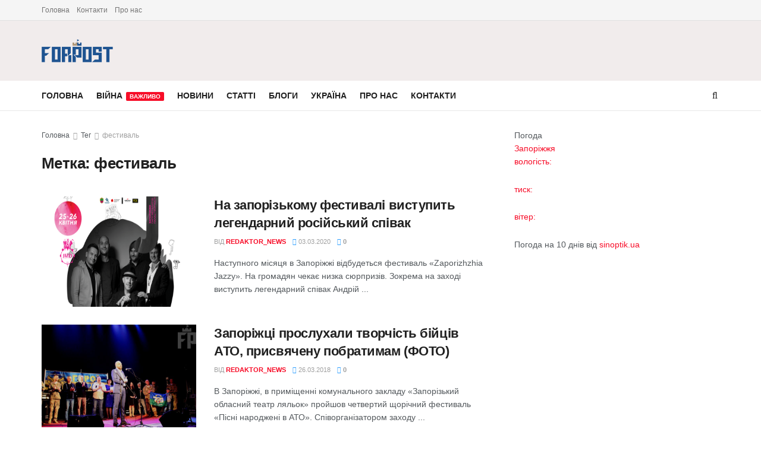

--- FILE ---
content_type: text/html; charset=UTF-8
request_url: https://forpost.media/tag/festival
body_size: 15456
content:
<!doctype html>
<!--[if lt IE 7]> <html class="no-js lt-ie9 lt-ie8 lt-ie7" lang="ru-RU"> <![endif]-->
<!--[if IE 7]>    <html class="no-js lt-ie9 lt-ie8" lang="ru-RU"> <![endif]-->
<!--[if IE 8]>    <html class="no-js lt-ie9" lang="ru-RU"> <![endif]-->
<!--[if IE 9]>    <html class="no-js lt-ie10" lang="ru-RU"> <![endif]-->
<!--[if gt IE 8]><!--> <html class="no-js" lang="ru-RU"> <!--<![endif]-->
<head>
    <meta http-equiv="Content-Type" content="text/html; charset=UTF-8" />
    <meta name='viewport' content='width=device-width, initial-scale=1, user-scalable=yes' />
    <link rel="profile" href="http://gmpg.org/xfn/11" />
    <link rel="pingback" href="https://forpost.media/xmlrpc.php" />
    <meta name="theme-color" content="#5bb1fcff">
             <meta name="msapplication-navbutton-color" content="#5bb1fcff">
             <meta name="apple-mobile-web-app-status-bar-style" content="#5bb1fcff"><meta name='robots' content='index, follow, max-image-preview:large, max-snippet:-1, max-video-preview:-1' />
	<style>img:is([sizes="auto" i], [sizes^="auto," i]) { contain-intrinsic-size: 3000px 1500px }</style>
	<meta property="og:type" content="website">
<meta property="og:title" content="На запорізькому фестивалі виступить легендарний російський співак">
<meta property="og:site_name" content="Forpost">
<meta property="og:description" content="">
<meta property="og:url" content="https://forpost.media/tag/festival">
<meta property="og:locale" content="ru_RU">
<meta property="og:image" content="https://forpost.media/wp-content/uploads/2020/03/makarevich.png">
<meta property="og:image:height" content="450">
<meta property="og:image:width" content="800">
<meta name="twitter:card" content="summary">
<meta name="twitter:url" content="https://forpost.media/tag/festival">
<meta name="twitter:title" content="На запорізькому фестивалі виступить легендарний російський співак">
<meta name="twitter:description" content="Наступного місяця в Запоріжжі відбудеться фестиваль «Zaporizhzhia Jazzy». На громадян чекає низка сюрпризів. Зокрема на заході виступить легендарний співак Андрій">
<meta name="twitter:image" content="https://forpost.media/wp-content/uploads/2020/03/makarevich.png">
<meta name="twitter:image:width" content="800">
<meta name="twitter:image:height" content="450">
<meta name="twitter:site" content="http://twitter.com">
			<script type="text/javascript">
			  var jnews_ajax_url = '/?ajax-request=jnews'
			</script>
			<script type="text/javascript">;window.jnews=window.jnews||{},window.jnews.library=window.jnews.library||{},window.jnews.library=function(){"use strict";var e=this;e.win=window,e.doc=document,e.noop=function(){},e.globalBody=e.doc.getElementsByTagName("body")[0],e.globalBody=e.globalBody?e.globalBody:e.doc,e.win.jnewsDataStorage=e.win.jnewsDataStorage||{_storage:new WeakMap,put:function(e,t,n){this._storage.has(e)||this._storage.set(e,new Map),this._storage.get(e).set(t,n)},get:function(e,t){return this._storage.get(e).get(t)},has:function(e,t){return this._storage.has(e)&&this._storage.get(e).has(t)},remove:function(e,t){var n=this._storage.get(e).delete(t);return 0===!this._storage.get(e).size&&this._storage.delete(e),n}},e.windowWidth=function(){return e.win.innerWidth||e.docEl.clientWidth||e.globalBody.clientWidth},e.windowHeight=function(){return e.win.innerHeight||e.docEl.clientHeight||e.globalBody.clientHeight},e.requestAnimationFrame=e.win.requestAnimationFrame||e.win.webkitRequestAnimationFrame||e.win.mozRequestAnimationFrame||e.win.msRequestAnimationFrame||window.oRequestAnimationFrame||function(e){return setTimeout(e,1e3/60)},e.cancelAnimationFrame=e.win.cancelAnimationFrame||e.win.webkitCancelAnimationFrame||e.win.webkitCancelRequestAnimationFrame||e.win.mozCancelAnimationFrame||e.win.msCancelRequestAnimationFrame||e.win.oCancelRequestAnimationFrame||function(e){clearTimeout(e)},e.classListSupport="classList"in document.createElement("_"),e.hasClass=e.classListSupport?function(e,t){return e.classList.contains(t)}:function(e,t){return e.className.indexOf(t)>=0},e.addClass=e.classListSupport?function(t,n){e.hasClass(t,n)||t.classList.add(n)}:function(t,n){e.hasClass(t,n)||(t.className+=" "+n)},e.removeClass=e.classListSupport?function(t,n){e.hasClass(t,n)&&t.classList.remove(n)}:function(t,n){e.hasClass(t,n)&&(t.className=t.className.replace(n,""))},e.objKeys=function(e){var t=[];for(var n in e)Object.prototype.hasOwnProperty.call(e,n)&&t.push(n);return t},e.isObjectSame=function(e,t){var n=!0;return JSON.stringify(e)!==JSON.stringify(t)&&(n=!1),n},e.extend=function(){for(var e,t,n,o=arguments[0]||{},i=1,a=arguments.length;i<a;i++)if(null!==(e=arguments[i]))for(t in e)o!==(n=e[t])&&void 0!==n&&(o[t]=n);return o},e.dataStorage=e.win.jnewsDataStorage,e.isVisible=function(e){return 0!==e.offsetWidth&&0!==e.offsetHeight||e.getBoundingClientRect().length},e.getHeight=function(e){return e.offsetHeight||e.clientHeight||e.getBoundingClientRect().height},e.getWidth=function(e){return e.offsetWidth||e.clientWidth||e.getBoundingClientRect().width},e.supportsPassive=!1;try{var t=Object.defineProperty({},"passive",{get:function(){e.supportsPassive=!0}});"createEvent"in e.doc?e.win.addEventListener("test",null,t):"fireEvent"in e.doc&&e.win.attachEvent("test",null)}catch(e){}e.passiveOption=!!e.supportsPassive&&{passive:!0},e.setStorage=function(e,t){e="jnews-"+e;var n={expired:Math.floor(((new Date).getTime()+432e5)/1e3)};t=Object.assign(n,t);localStorage.setItem(e,JSON.stringify(t))},e.getStorage=function(e){e="jnews-"+e;var t=localStorage.getItem(e);return null!==t&&0<t.length?JSON.parse(localStorage.getItem(e)):{}},e.expiredStorage=function(){var t,n="jnews-";for(var o in localStorage)o.indexOf(n)>-1&&"undefined"!==(t=e.getStorage(o.replace(n,""))).expired&&t.expired<Math.floor((new Date).getTime()/1e3)&&localStorage.removeItem(o)},e.addEvents=function(t,n,o){for(var i in n){var a=["touchstart","touchmove"].indexOf(i)>=0&&!o&&e.passiveOption;"createEvent"in e.doc?t.addEventListener(i,n[i],a):"fireEvent"in e.doc&&t.attachEvent("on"+i,n[i])}},e.removeEvents=function(t,n){for(var o in n)"createEvent"in e.doc?t.removeEventListener(o,n[o]):"fireEvent"in e.doc&&t.detachEvent("on"+o,n[o])},e.triggerEvents=function(t,n,o){var i;o=o||{detail:null};return"createEvent"in e.doc?(!(i=e.doc.createEvent("CustomEvent")||new CustomEvent(n)).initCustomEvent||i.initCustomEvent(n,!0,!1,o),void t.dispatchEvent(i)):"fireEvent"in e.doc?((i=e.doc.createEventObject()).eventType=n,void t.fireEvent("on"+i.eventType,i)):void 0},e.getParents=function(t,n){void 0===n&&(n=e.doc);for(var o=[],i=t.parentNode,a=!1;!a;)if(i){var r=i;r.querySelectorAll(n).length?a=!0:(o.push(r),i=r.parentNode)}else o=[],a=!0;return o},e.forEach=function(e,t,n){for(var o=0,i=e.length;o<i;o++)t.call(n,e[o],o)},e.getText=function(e){return e.innerText||e.textContent},e.setText=function(e,t){var n="object"==typeof t?t.innerText||t.textContent:t;e.innerText&&(e.innerText=n),e.textContent&&(e.textContent=n)},e.httpBuildQuery=function(t){return e.objKeys(t).reduce(function t(n){var o=arguments.length>1&&void 0!==arguments[1]?arguments[1]:null;return function(i,a){var r=n[a];a=encodeURIComponent(a);var s=o?"".concat(o,"[").concat(a,"]"):a;return null==r||"function"==typeof r?(i.push("".concat(s,"=")),i):["number","boolean","string"].includes(typeof r)?(i.push("".concat(s,"=").concat(encodeURIComponent(r))),i):(i.push(e.objKeys(r).reduce(t(r,s),[]).join("&")),i)}}(t),[]).join("&")},e.get=function(t,n,o,i){return o="function"==typeof o?o:e.noop,e.ajax("GET",t,n,o,i)},e.post=function(t,n,o,i){return o="function"==typeof o?o:e.noop,e.ajax("POST",t,n,o,i)},e.ajax=function(t,n,o,i,a){var r=new XMLHttpRequest,s=n,c=e.httpBuildQuery(o);if(t=-1!=["GET","POST"].indexOf(t)?t:"GET",r.open(t,s+("GET"==t?"?"+c:""),!0),"POST"==t&&r.setRequestHeader("Content-type","application/x-www-form-urlencoded"),r.setRequestHeader("X-Requested-With","XMLHttpRequest"),r.onreadystatechange=function(){4===r.readyState&&200<=r.status&&300>r.status&&"function"==typeof i&&i.call(void 0,r.response)},void 0!==a&&!a){return{xhr:r,send:function(){r.send("POST"==t?c:null)}}}return r.send("POST"==t?c:null),{xhr:r}},e.scrollTo=function(t,n,o){function i(e,t,n){this.start=this.position(),this.change=e-this.start,this.currentTime=0,this.increment=20,this.duration=void 0===n?500:n,this.callback=t,this.finish=!1,this.animateScroll()}return Math.easeInOutQuad=function(e,t,n,o){return(e/=o/2)<1?n/2*e*e+t:-n/2*(--e*(e-2)-1)+t},i.prototype.stop=function(){this.finish=!0},i.prototype.move=function(t){e.doc.documentElement.scrollTop=t,e.globalBody.parentNode.scrollTop=t,e.globalBody.scrollTop=t},i.prototype.position=function(){return e.doc.documentElement.scrollTop||e.globalBody.parentNode.scrollTop||e.globalBody.scrollTop},i.prototype.animateScroll=function(){this.currentTime+=this.increment;var t=Math.easeInOutQuad(this.currentTime,this.start,this.change,this.duration);this.move(t),this.currentTime<this.duration&&!this.finish?e.requestAnimationFrame.call(e.win,this.animateScroll.bind(this)):this.callback&&"function"==typeof this.callback&&this.callback()},new i(t,n,o)},e.unwrap=function(t){var n,o=t;e.forEach(t,(function(e,t){n?n+=e:n=e})),o.replaceWith(n)},e.performance={start:function(e){performance.mark(e+"Start")},stop:function(e){performance.mark(e+"End"),performance.measure(e,e+"Start",e+"End")}},e.fps=function(){var t=0,n=0,o=0;!function(){var i=t=0,a=0,r=0,s=document.getElementById("fpsTable"),c=function(t){void 0===document.getElementsByTagName("body")[0]?e.requestAnimationFrame.call(e.win,(function(){c(t)})):document.getElementsByTagName("body")[0].appendChild(t)};null===s&&((s=document.createElement("div")).style.position="fixed",s.style.top="120px",s.style.left="10px",s.style.width="100px",s.style.height="20px",s.style.border="1px solid black",s.style.fontSize="11px",s.style.zIndex="100000",s.style.backgroundColor="white",s.id="fpsTable",c(s));var l=function(){o++,n=Date.now(),(a=(o/(r=(n-t)/1e3)).toPrecision(2))!=i&&(i=a,s.innerHTML=i+"fps"),1<r&&(t=n,o=0),e.requestAnimationFrame.call(e.win,l)};l()}()},e.instr=function(e,t){for(var n=0;n<t.length;n++)if(-1!==e.toLowerCase().indexOf(t[n].toLowerCase()))return!0},e.winLoad=function(t,n){function o(o){if("complete"===e.doc.readyState||"interactive"===e.doc.readyState)return!o||n?setTimeout(t,n||1):t(o),1}o()||e.addEvents(e.win,{load:o})},e.docReady=function(t,n){function o(o){if("complete"===e.doc.readyState||"interactive"===e.doc.readyState)return!o||n?setTimeout(t,n||1):t(o),1}o()||e.addEvents(e.doc,{DOMContentLoaded:o})},e.fireOnce=function(){e.docReady((function(){e.assets=e.assets||[],e.assets.length&&(e.boot(),e.load_assets())}),50)},e.boot=function(){e.length&&e.doc.querySelectorAll("style[media]").forEach((function(e){"not all"==e.getAttribute("media")&&e.removeAttribute("media")}))},e.create_js=function(t,n){var o=e.doc.createElement("script");switch(o.setAttribute("src",t),n){case"defer":o.setAttribute("defer",!0);break;case"async":o.setAttribute("async",!0);break;case"deferasync":o.setAttribute("defer",!0),o.setAttribute("async",!0)}e.globalBody.appendChild(o)},e.load_assets=function(){"object"==typeof e.assets&&e.forEach(e.assets.slice(0),(function(t,n){var o="";t.defer&&(o+="defer"),t.async&&(o+="async"),e.create_js(t.url,o);var i=e.assets.indexOf(t);i>-1&&e.assets.splice(i,1)})),e.assets=jnewsoption.au_scripts=window.jnewsads=[]},e.setCookie=function(e,t,n){var o="";if(n){var i=new Date;i.setTime(i.getTime()+24*n*60*60*1e3),o="; expires="+i.toUTCString()}document.cookie=e+"="+(t||"")+o+"; path=/"},e.getCookie=function(e){for(var t=e+"=",n=document.cookie.split(";"),o=0;o<n.length;o++){for(var i=n[o];" "==i.charAt(0);)i=i.substring(1,i.length);if(0==i.indexOf(t))return i.substring(t.length,i.length)}return null},e.eraseCookie=function(e){document.cookie=e+"=; Path=/; Expires=Thu, 01 Jan 1970 00:00:01 GMT;"},e.docReady((function(){e.globalBody=e.globalBody==e.doc?e.doc.getElementsByTagName("body")[0]:e.globalBody,e.globalBody=e.globalBody?e.globalBody:e.doc})),e.winLoad((function(){e.winLoad((function(){var t=!1;if(void 0!==window.jnewsadmin)if(void 0!==window.file_version_checker){var n=e.objKeys(window.file_version_checker);n.length?n.forEach((function(e){t||"10.0.4"===window.file_version_checker[e]||(t=!0)})):t=!0}else t=!0;t&&(window.jnewsHelper.getMessage(),window.jnewsHelper.getNotice())}),2500)}))},window.jnews.library=new window.jnews.library;</script>
	<!-- This site is optimized with the Yoast SEO plugin v25.4 - https://yoast.com/wordpress/plugins/seo/ -->
	<title>фестиваль - Forpost</title>
	<meta name="description" content="новости Запорожья, ✅ Запорожье новости ✅новости в Запорожье ✅ новини Запоріжжя ✅ новини в Запоріжжі" />
	<link rel="canonical" href="https://forpost.media/tag/festival" />
	<meta property="og:locale" content="ru_RU" />
	<meta property="og:type" content="article" />
	<meta property="og:title" content="фестиваль - Forpost" />
	<meta property="og:description" content="новости Запорожья, ✅ Запорожье новости ✅новости в Запорожье ✅ новини Запоріжжя ✅ новини в Запоріжжі" />
	<meta property="og:url" content="https://forpost.media/tag/festival" />
	<meta property="og:site_name" content="Forpost" />
	<meta name="twitter:card" content="summary_large_image" />
	<script type="application/ld+json" class="yoast-schema-graph">{"@context":"https://schema.org","@graph":[{"@type":"CollectionPage","@id":"https://forpost.media/tag/festival","url":"https://forpost.media/tag/festival","name":"фестиваль - Forpost","isPartOf":{"@id":"https://forpost.media/#website"},"primaryImageOfPage":{"@id":"https://forpost.media/tag/festival#primaryimage"},"image":{"@id":"https://forpost.media/tag/festival#primaryimage"},"thumbnailUrl":"https://forpost.media/wp-content/uploads/2020/03/makarevich.png","description":"новости Запорожья, ✅ Запорожье новости ✅новости в Запорожье ✅ новини Запоріжжя ✅ новини в Запоріжжі","inLanguage":"ru-RU"},{"@type":"ImageObject","inLanguage":"ru-RU","@id":"https://forpost.media/tag/festival#primaryimage","url":"https://forpost.media/wp-content/uploads/2020/03/makarevich.png","contentUrl":"https://forpost.media/wp-content/uploads/2020/03/makarevich.png","width":800,"height":450,"caption":"Фото: Запорізької міськради"},{"@type":"WebSite","@id":"https://forpost.media/#website","url":"https://forpost.media/","name":"Forpost","description":"Новини Запоріжжя та регіону","potentialAction":[{"@type":"SearchAction","target":{"@type":"EntryPoint","urlTemplate":"https://forpost.media/?s={search_term_string}"},"query-input":{"@type":"PropertyValueSpecification","valueRequired":true,"valueName":"search_term_string"}}],"inLanguage":"ru-RU"}]}</script>
	<!-- / Yoast SEO plugin. -->


<link rel="alternate" type="application/rss+xml" title="Forpost &raquo; Лента" href="https://forpost.media/feed" />
<link rel="alternate" type="application/rss+xml" title="Forpost &raquo; Лента комментариев" href="https://forpost.media/comments/feed" />
<link rel="alternate" type="application/rss+xml" title="Forpost &raquo; Лента метки фестиваль" href="https://forpost.media/tag/festival/feed" />
<script type="text/javascript">
/* <![CDATA[ */
window._wpemojiSettings = {"baseUrl":"https:\/\/s.w.org\/images\/core\/emoji\/15.1.0\/72x72\/","ext":".png","svgUrl":"https:\/\/s.w.org\/images\/core\/emoji\/15.1.0\/svg\/","svgExt":".svg","source":{"concatemoji":"https:\/\/forpost.media\/wp-includes\/js\/wp-emoji-release.min.js?ver=6.8.1"}};
/*! This file is auto-generated */
!function(i,n){var o,s,e;function c(e){try{var t={supportTests:e,timestamp:(new Date).valueOf()};sessionStorage.setItem(o,JSON.stringify(t))}catch(e){}}function p(e,t,n){e.clearRect(0,0,e.canvas.width,e.canvas.height),e.fillText(t,0,0);var t=new Uint32Array(e.getImageData(0,0,e.canvas.width,e.canvas.height).data),r=(e.clearRect(0,0,e.canvas.width,e.canvas.height),e.fillText(n,0,0),new Uint32Array(e.getImageData(0,0,e.canvas.width,e.canvas.height).data));return t.every(function(e,t){return e===r[t]})}function u(e,t,n){switch(t){case"flag":return n(e,"\ud83c\udff3\ufe0f\u200d\u26a7\ufe0f","\ud83c\udff3\ufe0f\u200b\u26a7\ufe0f")?!1:!n(e,"\ud83c\uddfa\ud83c\uddf3","\ud83c\uddfa\u200b\ud83c\uddf3")&&!n(e,"\ud83c\udff4\udb40\udc67\udb40\udc62\udb40\udc65\udb40\udc6e\udb40\udc67\udb40\udc7f","\ud83c\udff4\u200b\udb40\udc67\u200b\udb40\udc62\u200b\udb40\udc65\u200b\udb40\udc6e\u200b\udb40\udc67\u200b\udb40\udc7f");case"emoji":return!n(e,"\ud83d\udc26\u200d\ud83d\udd25","\ud83d\udc26\u200b\ud83d\udd25")}return!1}function f(e,t,n){var r="undefined"!=typeof WorkerGlobalScope&&self instanceof WorkerGlobalScope?new OffscreenCanvas(300,150):i.createElement("canvas"),a=r.getContext("2d",{willReadFrequently:!0}),o=(a.textBaseline="top",a.font="600 32px Arial",{});return e.forEach(function(e){o[e]=t(a,e,n)}),o}function t(e){var t=i.createElement("script");t.src=e,t.defer=!0,i.head.appendChild(t)}"undefined"!=typeof Promise&&(o="wpEmojiSettingsSupports",s=["flag","emoji"],n.supports={everything:!0,everythingExceptFlag:!0},e=new Promise(function(e){i.addEventListener("DOMContentLoaded",e,{once:!0})}),new Promise(function(t){var n=function(){try{var e=JSON.parse(sessionStorage.getItem(o));if("object"==typeof e&&"number"==typeof e.timestamp&&(new Date).valueOf()<e.timestamp+604800&&"object"==typeof e.supportTests)return e.supportTests}catch(e){}return null}();if(!n){if("undefined"!=typeof Worker&&"undefined"!=typeof OffscreenCanvas&&"undefined"!=typeof URL&&URL.createObjectURL&&"undefined"!=typeof Blob)try{var e="postMessage("+f.toString()+"("+[JSON.stringify(s),u.toString(),p.toString()].join(",")+"));",r=new Blob([e],{type:"text/javascript"}),a=new Worker(URL.createObjectURL(r),{name:"wpTestEmojiSupports"});return void(a.onmessage=function(e){c(n=e.data),a.terminate(),t(n)})}catch(e){}c(n=f(s,u,p))}t(n)}).then(function(e){for(var t in e)n.supports[t]=e[t],n.supports.everything=n.supports.everything&&n.supports[t],"flag"!==t&&(n.supports.everythingExceptFlag=n.supports.everythingExceptFlag&&n.supports[t]);n.supports.everythingExceptFlag=n.supports.everythingExceptFlag&&!n.supports.flag,n.DOMReady=!1,n.readyCallback=function(){n.DOMReady=!0}}).then(function(){return e}).then(function(){var e;n.supports.everything||(n.readyCallback(),(e=n.source||{}).concatemoji?t(e.concatemoji):e.wpemoji&&e.twemoji&&(t(e.twemoji),t(e.wpemoji)))}))}((window,document),window._wpemojiSettings);
/* ]]> */
</script>
<style id='wp-emoji-styles-inline-css' type='text/css'>

	img.wp-smiley, img.emoji {
		display: inline !important;
		border: none !important;
		box-shadow: none !important;
		height: 1em !important;
		width: 1em !important;
		margin: 0 0.07em !important;
		vertical-align: -0.1em !important;
		background: none !important;
		padding: 0 !important;
	}
</style>
<link rel='stylesheet' id='elementor-frontend-css' href='https://forpost.media/wp-content/plugins/elementor/assets/css/frontend.min.css?ver=3.30.0' type='text/css' media='all' />
<link rel='stylesheet' id='font-awesome-css' href='https://forpost.media/wp-content/plugins/elementor/assets/lib/font-awesome/css/font-awesome.min.css?ver=4.7.0' type='text/css' media='all' />
<link rel='stylesheet' id='jnews-frontend-css' href='https://forpost.media/wp-content/themes/jnews/assets/dist/frontend.min.css?ver=11.6.13' type='text/css' media='all' />
<link rel='stylesheet' id='jnews-elementor-css' href='https://forpost.media/wp-content/themes/jnews/assets/css/elementor-frontend.css?ver=11.6.13' type='text/css' media='all' />
<link rel='stylesheet' id='jnews-style-css' href='https://forpost.media/wp-content/themes/jnews/style.css?ver=11.6.13' type='text/css' media='all' />
<link rel='stylesheet' id='jnews-darkmode-css' href='https://forpost.media/wp-content/themes/jnews/assets/css/darkmode.css?ver=11.6.13' type='text/css' media='all' />
<script type="text/javascript" src="https://forpost.media/wp-includes/js/jquery/jquery.min.js?ver=3.7.1" id="jquery-core-js"></script>
<script type="text/javascript" src="https://forpost.media/wp-includes/js/jquery/jquery-migrate.min.js?ver=3.4.1" id="jquery-migrate-js"></script>
<link rel="https://api.w.org/" href="https://forpost.media/wp-json/" /><link rel="alternate" title="JSON" type="application/json" href="https://forpost.media/wp-json/wp/v2/tags/267" /><link rel="EditURI" type="application/rsd+xml" title="RSD" href="https://forpost.media/xmlrpc.php?rsd" />
<meta name="generator" content="WordPress 6.8.1" />
<meta name="generator" content="Elementor 3.30.0; features: additional_custom_breakpoints; settings: css_print_method-external, google_font-enabled, font_display-auto">
<!-- Global site tag (gtag.js) - Google Analytics -->
<script async src="https://www.googletagmanager.com/gtag/js?id=UA-158647142-1"></script>
<script>
  window.dataLayer = window.dataLayer || [];
  function gtag(){dataLayer.push(arguments);}
  gtag('js', new Date());

  gtag('config', 'UA-158647142-1');
</script>

<script type='application/ld+json'>{"@context":"http:\/\/schema.org","@type":"Organization","@id":"https:\/\/forpost.media\/#organization","url":"https:\/\/forpost.media\/","name":"","logo":{"@type":"ImageObject","url":""},"sameAs":["http:\/\/facebook.com","http:\/\/twitter.com"]}</script>
<script type='application/ld+json'>{"@context":"http:\/\/schema.org","@type":"WebSite","@id":"https:\/\/forpost.media\/#website","url":"https:\/\/forpost.media\/","name":"","potentialAction":{"@type":"SearchAction","target":"https:\/\/forpost.media\/?s={search_term_string}","query-input":"required name=search_term_string"}}</script>
<link rel="icon" href="https://forpost.media/wp-content/uploads/2021/04/fav.jpg" sizes="32x32" />
<link rel="icon" href="https://forpost.media/wp-content/uploads/2021/04/fav.jpg" sizes="192x192" />
<link rel="apple-touch-icon" href="https://forpost.media/wp-content/uploads/2021/04/fav.jpg" />
<meta name="msapplication-TileImage" content="https://forpost.media/wp-content/uploads/2021/04/fav.jpg" />
<style id="jeg_dynamic_css" type="text/css" data-type="jeg_custom-css">.jeg_midbar { height : 101px; } .jeg_midbar img { max-height : 101px; } .jeg_midbar, .jeg_midbar.dark { background-color : #f1ececff; } </style><style type="text/css">
					.no_thumbnail .jeg_thumb,
					.thumbnail-container.no_thumbnail {
					    display: none !important;
					}
					.jeg_search_result .jeg_pl_xs_3.no_thumbnail .jeg_postblock_content,
					.jeg_sidefeed .jeg_pl_xs_3.no_thumbnail .jeg_postblock_content,
					.jeg_pl_sm.no_thumbnail .jeg_postblock_content {
					    margin-left: 0;
					}
					.jeg_postblock_11 .no_thumbnail .jeg_postblock_content,
					.jeg_postblock_12 .no_thumbnail .jeg_postblock_content,
					.jeg_postblock_12.jeg_col_3o3 .no_thumbnail .jeg_postblock_content  {
					    margin-top: 0;
					}
					.jeg_postblock_15 .jeg_pl_md_box.no_thumbnail .jeg_postblock_content,
					.jeg_postblock_19 .jeg_pl_md_box.no_thumbnail .jeg_postblock_content,
					.jeg_postblock_24 .jeg_pl_md_box.no_thumbnail .jeg_postblock_content,
					.jeg_sidefeed .jeg_pl_md_box .jeg_postblock_content {
					    position: relative;
					}
					.jeg_postblock_carousel_2 .no_thumbnail .jeg_post_title a,
					.jeg_postblock_carousel_2 .no_thumbnail .jeg_post_title a:hover,
					.jeg_postblock_carousel_2 .no_thumbnail .jeg_post_meta .fa {
					    color: #212121 !important;
					} 
					.jnews-dark-mode .jeg_postblock_carousel_2 .no_thumbnail .jeg_post_title a,
					.jnews-dark-mode .jeg_postblock_carousel_2 .no_thumbnail .jeg_post_title a:hover,
					.jnews-dark-mode .jeg_postblock_carousel_2 .no_thumbnail .jeg_post_meta .fa {
					    color: #fff !important;
					} 
				</style></head>
<body class="archive tag tag-festival tag-267 wp-embed-responsive wp-theme-jnews jeg_toggle_light jnews jsc_normal elementor-default elementor-kit-216818">

    
    
    <div class="jeg_ad jeg_ad_top jnews_header_top_ads">
        <div class='ads-wrapper  '></div>    </div>

    <!-- The Main Wrapper
    ============================================= -->
    <div class="jeg_viewport">

        
        <div class="jeg_header_wrapper">
            <div class="jeg_header_instagram_wrapper">
    </div>

<!-- HEADER -->
<div class="jeg_header normal">
    <div class="jeg_topbar jeg_container jeg_navbar_wrapper normal">
    <div class="container">
        <div class="jeg_nav_row">
            
                <div class="jeg_nav_col jeg_nav_left  jeg_nav_grow">
                    <div class="item_wrap jeg_nav_alignleft">
                        <div class="jeg_nav_item">
	<ul class="jeg_menu jeg_top_menu"><li class="page_item page-item-207002"><a href="https://forpost.media/">Головна</a></li>
<li class="page_item page-item-207139"><a href="https://forpost.media/kontakti">Контакти</a></li>
<li class="page_item page-item-207131"><a href="https://forpost.media/pro-nas">Про нас</a></li>
</ul>
</div>                    </div>
                </div>

                
                <div class="jeg_nav_col jeg_nav_center  jeg_nav_normal">
                    <div class="item_wrap jeg_nav_aligncenter">
                                            </div>
                </div>

                
                <div class="jeg_nav_col jeg_nav_right  jeg_nav_normal">
                    <div class="item_wrap jeg_nav_alignright">
                                            </div>
                </div>

                        </div>
    </div>
</div><!-- /.jeg_container --><div class="jeg_midbar jeg_container jeg_navbar_wrapper normal">
    <div class="container">
        <div class="jeg_nav_row">
            
                <div class="jeg_nav_col jeg_nav_left jeg_nav_normal">
                    <div class="item_wrap jeg_nav_alignleft">
                        <div class="jeg_nav_item jeg_logo jeg_desktop_logo">
			<div class="site-title">
			<a href="https://forpost.media/" aria-label="Visit Homepage" style="padding: 0 0 0 0;">
				<img class='jeg_logo_img' src="https://forpost.media/wp-content/uploads/2021/03/forpost_logo-2.png" srcset="https://forpost.media/wp-content/uploads/2021/03/forpost_logo-2.png 1x, https://forpost.media/wp-content/uploads/2021/03/forpost_logo-2.png 2x" alt="Forpost"data-light-src="https://forpost.media/wp-content/uploads/2021/03/forpost_logo-2.png" data-light-srcset="https://forpost.media/wp-content/uploads/2021/03/forpost_logo-2.png 1x, https://forpost.media/wp-content/uploads/2021/03/forpost_logo-2.png 2x" data-dark-src="https://forpost.media/wp-content/uploads/2021/03/forpost_logo-2.png" data-dark-srcset="https://forpost.media/wp-content/uploads/2021/03/forpost_logo-2.png 1x, https://forpost.media/wp-content/uploads/2021/03/forpost_logo-2.png 2x"width="239" height="77">			</a>
		</div>
	</div>
                    </div>
                </div>

                
                <div class="jeg_nav_col jeg_nav_center jeg_nav_normal">
                    <div class="item_wrap jeg_nav_aligncenter">
                                            </div>
                </div>

                
                <div class="jeg_nav_col jeg_nav_right jeg_nav_grow">
                    <div class="item_wrap jeg_nav_alignright">
                                            </div>
                </div>

                        </div>
    </div>
</div><div class="jeg_bottombar jeg_navbar jeg_container jeg_navbar_wrapper jeg_navbar_normal jeg_navbar_normal">
    <div class="container">
        <div class="jeg_nav_row">
            
                <div class="jeg_nav_col jeg_nav_left jeg_nav_grow">
                    <div class="item_wrap jeg_nav_alignleft">
                        <div class="jeg_nav_item jeg_main_menu_wrapper">
<div class="jeg_mainmenu_wrap"><ul class="jeg_menu jeg_main_menu jeg_menu_style_1" data-animation="animate"><li id="menu-item-207095" class="menu-item menu-item-type-post_type menu-item-object-page menu-item-home menu-item-207095 bgnav" data-item-row="default" ><a href="https://forpost.media/">ГОЛОВНА</a></li>
<li id="menu-item-236843" class="menu-item menu-item-type-taxonomy menu-item-object-category menu-item-236843 bgnav" data-item-row="default" ><a href="https://forpost.media/category/vijna">ВІЙНА<span class="menu-item-badge jeg-badge-inline" style="background-color: #f70d28; color: #fff;">ВАЖЛИВО</span></a></li>
<li id="menu-item-48019" class="menu-item menu-item-type-taxonomy menu-item-object-category menu-item-48019 bgnav" data-item-row="default" ><a href="https://forpost.media/category/novosti">НОВИНИ</a></li>
<li id="menu-item-48022" class="menu-item menu-item-type-taxonomy menu-item-object-category menu-item-48022 bgnav" data-item-row="default" ><a href="https://forpost.media/category/stati">СТАТТІ</a></li>
<li id="menu-item-48020" class="menu-item menu-item-type-taxonomy menu-item-object-category menu-item-48020 bgnav" data-item-row="default" ><a href="https://forpost.media/category/facebook">БЛОГИ</a></li>
<li id="menu-item-170548" class="menu-item menu-item-type-taxonomy menu-item-object-category menu-item-170548 bgnav" data-item-row="default" ><a href="https://forpost.media/category/ukraina">УКРАЇНА</a></li>
<li id="menu-item-207136" class="menu-item menu-item-type-post_type menu-item-object-page menu-item-207136 bgnav" data-item-row="default" ><a href="https://forpost.media/pro-nas">ПРО НАС</a></li>
<li id="menu-item-207145" class="menu-item menu-item-type-post_type menu-item-object-page menu-item-207145 bgnav" data-item-row="default" ><a href="https://forpost.media/kontakti">КОНТАКТИ</a></li>
</ul></div></div>
                    </div>
                </div>

                
                <div class="jeg_nav_col jeg_nav_center jeg_nav_normal">
                    <div class="item_wrap jeg_nav_aligncenter">
                                            </div>
                </div>

                
                <div class="jeg_nav_col jeg_nav_right jeg_nav_normal">
                    <div class="item_wrap jeg_nav_alignright">
                        <!-- Search Icon -->
<div class="jeg_nav_item jeg_search_wrapper search_icon jeg_search_popup_expand">
    <a href="#" class="jeg_search_toggle" aria-label="Search Button"><i class="fa fa-search"></i></a>
    <form action="https://forpost.media/" method="get" class="jeg_search_form" target="_top">
    <input name="s" class="jeg_search_input" placeholder="Шукати ..." type="text" value="" autocomplete="off">
	<button aria-label="Search Button" type="submit" class="jeg_search_button btn"><i class="fa fa-search"></i></button>
</form>
<!-- jeg_search_hide with_result no_result -->
<div class="jeg_search_result jeg_search_hide with_result">
    <div class="search-result-wrapper">
    </div>
    <div class="search-link search-noresult">
        Результату немає    </div>
    <div class="search-link search-all-button">
        <i class="fa fa-search"></i> Переглянути всі результати    </div>
</div></div>                    </div>
                </div>

                        </div>
    </div>
</div></div><!-- /.jeg_header -->        </div>

        <div class="jeg_header_sticky">
            <div class="sticky_blankspace"></div>
<div class="jeg_header normal">
    <div class="jeg_container">
        <div data-mode="scroll" class="jeg_stickybar jeg_navbar jeg_navbar_wrapper jeg_navbar_normal jeg_navbar_normal">
            <div class="container">
    <div class="jeg_nav_row">
        
            <div class="jeg_nav_col jeg_nav_left jeg_nav_grow">
                <div class="item_wrap jeg_nav_alignleft">
                    <div class="jeg_nav_item jeg_main_menu_wrapper">
<div class="jeg_mainmenu_wrap"><ul class="jeg_menu jeg_main_menu jeg_menu_style_1" data-animation="animate"><li id="menu-item-207095" class="menu-item menu-item-type-post_type menu-item-object-page menu-item-home menu-item-207095 bgnav" data-item-row="default" ><a href="https://forpost.media/">ГОЛОВНА</a></li>
<li id="menu-item-236843" class="menu-item menu-item-type-taxonomy menu-item-object-category menu-item-236843 bgnav" data-item-row="default" ><a href="https://forpost.media/category/vijna">ВІЙНА<span class="menu-item-badge jeg-badge-inline" style="background-color: #f70d28; color: #fff;">ВАЖЛИВО</span></a></li>
<li id="menu-item-48019" class="menu-item menu-item-type-taxonomy menu-item-object-category menu-item-48019 bgnav" data-item-row="default" ><a href="https://forpost.media/category/novosti">НОВИНИ</a></li>
<li id="menu-item-48022" class="menu-item menu-item-type-taxonomy menu-item-object-category menu-item-48022 bgnav" data-item-row="default" ><a href="https://forpost.media/category/stati">СТАТТІ</a></li>
<li id="menu-item-48020" class="menu-item menu-item-type-taxonomy menu-item-object-category menu-item-48020 bgnav" data-item-row="default" ><a href="https://forpost.media/category/facebook">БЛОГИ</a></li>
<li id="menu-item-170548" class="menu-item menu-item-type-taxonomy menu-item-object-category menu-item-170548 bgnav" data-item-row="default" ><a href="https://forpost.media/category/ukraina">УКРАЇНА</a></li>
<li id="menu-item-207136" class="menu-item menu-item-type-post_type menu-item-object-page menu-item-207136 bgnav" data-item-row="default" ><a href="https://forpost.media/pro-nas">ПРО НАС</a></li>
<li id="menu-item-207145" class="menu-item menu-item-type-post_type menu-item-object-page menu-item-207145 bgnav" data-item-row="default" ><a href="https://forpost.media/kontakti">КОНТАКТИ</a></li>
</ul></div></div>
                </div>
            </div>

            
            <div class="jeg_nav_col jeg_nav_center jeg_nav_normal">
                <div class="item_wrap jeg_nav_aligncenter">
                                    </div>
            </div>

            
            <div class="jeg_nav_col jeg_nav_right jeg_nav_normal">
                <div class="item_wrap jeg_nav_alignright">
                    <!-- Search Icon -->
<div class="jeg_nav_item jeg_search_wrapper search_icon jeg_search_popup_expand">
    <a href="#" class="jeg_search_toggle" aria-label="Search Button"><i class="fa fa-search"></i></a>
    <form action="https://forpost.media/" method="get" class="jeg_search_form" target="_top">
    <input name="s" class="jeg_search_input" placeholder="Шукати ..." type="text" value="" autocomplete="off">
	<button aria-label="Search Button" type="submit" class="jeg_search_button btn"><i class="fa fa-search"></i></button>
</form>
<!-- jeg_search_hide with_result no_result -->
<div class="jeg_search_result jeg_search_hide with_result">
    <div class="search-result-wrapper">
    </div>
    <div class="search-link search-noresult">
        Результату немає    </div>
    <div class="search-link search-all-button">
        <i class="fa fa-search"></i> Переглянути всі результати    </div>
</div></div>                </div>
            </div>

                </div>
</div>        </div>
    </div>
</div>
        </div>

        <div class="jeg_navbar_mobile_wrapper">
            <div class="jeg_navbar_mobile" data-mode="scroll">
    <div class="jeg_mobile_bottombar jeg_mobile_midbar jeg_container normal">
    <div class="container">
        <div class="jeg_nav_row">
            
                <div class="jeg_nav_col jeg_nav_left jeg_nav_normal">
                    <div class="item_wrap jeg_nav_alignleft">
                        <div class="jeg_nav_item">
    <a href="#" aria-label="Show Menu" class="toggle_btn jeg_mobile_toggle"><i class="fa fa-bars"></i></a>
</div>                    </div>
                </div>

                
                <div class="jeg_nav_col jeg_nav_center jeg_nav_grow">
                    <div class="item_wrap jeg_nav_aligncenter">
                        <div class="jeg_nav_item jeg_mobile_logo">
			<div class="site-title">
			<a href="https://forpost.media/" aria-label="Visit Homepage">
				<img class='jeg_logo_img' src="https://forpost.media/wp-content/uploads/2025/07/forpost_logo-2.png" srcset="https://forpost.media/wp-content/uploads/2025/07/forpost_logo-2.png 1x, https://forpost.media/wp-content/uploads/2025/07/forpost_logo-2.png 2x" alt="Forpost"data-light-src="https://forpost.media/wp-content/uploads/2025/07/forpost_logo-2.png" data-light-srcset="https://forpost.media/wp-content/uploads/2025/07/forpost_logo-2.png 1x, https://forpost.media/wp-content/uploads/2025/07/forpost_logo-2.png 2x" data-dark-src="https://forpost.media/wp-content/uploads/2025/07/forpost_logo-2.png" data-dark-srcset="https://forpost.media/wp-content/uploads/2025/07/forpost_logo-2.png 1x, https://forpost.media/wp-content/uploads/2025/07/forpost_logo-2.png 2x"width="239" height="77">			</a>
		</div>
	</div>                    </div>
                </div>

                
                <div class="jeg_nav_col jeg_nav_right jeg_nav_normal">
                    <div class="item_wrap jeg_nav_alignright">
                        <div class="jeg_nav_item jeg_search_wrapper jeg_search_popup_expand">
    <a href="#" aria-label="Search Button" class="jeg_search_toggle"><i class="fa fa-search"></i></a>
	<form action="https://forpost.media/" method="get" class="jeg_search_form" target="_top">
    <input name="s" class="jeg_search_input" placeholder="Шукати ..." type="text" value="" autocomplete="off">
	<button aria-label="Search Button" type="submit" class="jeg_search_button btn"><i class="fa fa-search"></i></button>
</form>
<!-- jeg_search_hide with_result no_result -->
<div class="jeg_search_result jeg_search_hide with_result">
    <div class="search-result-wrapper">
    </div>
    <div class="search-link search-noresult">
        Результату немає    </div>
    <div class="search-link search-all-button">
        <i class="fa fa-search"></i> Переглянути всі результати    </div>
</div></div>                    </div>
                </div>

                        </div>
    </div>
</div></div>
<div class="sticky_blankspace" style="height: 60px;"></div>        </div>

        <div class="jeg_ad jeg_ad_top jnews_header_bottom_ads">
            <div class='ads-wrapper  '></div>        </div>

        
<div class="jeg_main ">
    <div class="jeg_container">
        <div class="jeg_content">
            <div class="jeg_section">
                <div class="container">

                    <div class="jeg_ad jeg_archive jnews_archive_above_content_ads "><div class='ads-wrapper  '></div></div>
                    <div class="jeg_cat_content row">
                        <div class="jeg_main_content col-sm-8">
                            <div class="jeg_inner_content">
                                <div class="jeg_archive_header">
                                                                            <div class="jeg_breadcrumbs jeg_breadcrumb_container">
                                            <div id="breadcrumbs"><span class="">
                <a href="https://forpost.media">Головна</a>
            </span><i class="fa fa-angle-right"></i><span class="">
                <a href="">Тег</a>
            </span><i class="fa fa-angle-right"></i><span class="breadcrumb_last_link">
                <a href="https://forpost.media/tag/festival">фестиваль</a>
            </span></div>                                        </div>
                                                                        
                                    <h1 class="jeg_archive_title">Метка: <span>фестиваль</span></h1>                                                                    </div>
                                
                                <div class="jnews_archive_content_wrapper">
                                    <div class="jeg_module_hook jnews_module_168089_0_697e0710835bd" data-unique="jnews_module_168089_0_697e0710835bd">
						<div class="jeg_postblock_3 jeg_postblock jeg_col_2o3">
					<div class="jeg_block_container">
						<div class="jeg_posts jeg_load_more_flag">
                <article class="jeg_post jeg_pl_md_2 format-standard">
                <div class="jeg_thumb">
                    
                    <a href="https://forpost.media/novosti/na-zaporizkomu-festivali-vistupit-legendarnij-rosijskij-spivak.html" aria-label="Read article: На запорізькому фестивалі виступить легендарний російський співак"><div class="thumbnail-container  size-715 "><img fetchpriority="high" width="350" height="197" src="https://forpost.media/wp-content/uploads/2020/03/makarevich.png" class="attachment-jnews-350x250 size-jnews-350x250 wp-post-image" alt="Фото: Запорізької міськради" decoding="async" srcset="https://forpost.media/wp-content/uploads/2020/03/makarevich.png 800w, https://forpost.media/wp-content/uploads/2020/03/makarevich-768x432.png 768w" sizes="(max-width: 350px) 100vw, 350px" /></div></a>
                </div>
                <div class="jeg_postblock_content">
                    <h3 class="jeg_post_title">
                        <a href="https://forpost.media/novosti/na-zaporizkomu-festivali-vistupit-legendarnij-rosijskij-spivak.html">На запорізькому фестивалі виступить легендарний російський співак</a>
                    </h3>
                    <div class="jeg_post_meta"><div class="jeg_meta_author"><span class="by">від</span> <a href="https://forpost.media/author/redaktor_news">redaktor_news</a></div><div class="jeg_meta_date"><a href="https://forpost.media/novosti/na-zaporizkomu-festivali-vistupit-legendarnij-rosijskij-spivak.html"><i class="fa fa-clock-o"></i> 03.03.2020</a></div><div class="jeg_meta_comment"><a href="https://forpost.media/novosti/na-zaporizkomu-festivali-vistupit-legendarnij-rosijskij-spivak.html#respond" ><i class="fa fa-comment-o"></i> 0 </a></div></div>
                    <div class="jeg_post_excerpt">
                        <p>Наступного місяця в Запоріжжі відбудеться фестиваль «Zaporizhzhia Jazzy». На громадян чекає низка сюрпризів. Зокрема на заході виступить легендарний співак Андрій ...</p>
                    </div>
                </div>
            </article><article class="jeg_post jeg_pl_md_2 format-standard">
                <div class="jeg_thumb">
                    
                    <a href="https://forpost.media/novost-dnja/strong-zaporizhci-zmogli-posluhati-tvorchist-bijciv-ato-prisvjachenu-pobratimam-foto-strong.html" aria-label="Read article: <strong>Запоріжці прослухали творчість бійців АТО, присвячену побратимам (ФОТО)</strong>"><div class="thumbnail-container  size-715 "><img width="350" height="233" src="https://forpost.media/wp-content/uploads/2018/03/IMG_3808.jpg" class="attachment-jnews-350x250 size-jnews-350x250 wp-post-image" alt="Запоріжці змогли послухати творчість бійців АТО, присвячену побратимам (фото)" decoding="async" srcset="https://forpost.media/wp-content/uploads/2018/03/IMG_3808.jpg 1814w, https://forpost.media/wp-content/uploads/2018/03/IMG_3808-768x512.jpg 768w" sizes="(max-width: 350px) 100vw, 350px" /></div></a>
                </div>
                <div class="jeg_postblock_content">
                    <h3 class="jeg_post_title">
                        <a href="https://forpost.media/novost-dnja/strong-zaporizhci-zmogli-posluhati-tvorchist-bijciv-ato-prisvjachenu-pobratimam-foto-strong.html"><strong>Запоріжці прослухали творчість бійців АТО, присвячену побратимам (ФОТО)</strong></a>
                    </h3>
                    <div class="jeg_post_meta"><div class="jeg_meta_author"><span class="by">від</span> <a href="https://forpost.media/author/redaktor_news">redaktor_news</a></div><div class="jeg_meta_date"><a href="https://forpost.media/novost-dnja/strong-zaporizhci-zmogli-posluhati-tvorchist-bijciv-ato-prisvjachenu-pobratimam-foto-strong.html"><i class="fa fa-clock-o"></i> 26.03.2018</a></div><div class="jeg_meta_comment"><a href="https://forpost.media/novost-dnja/strong-zaporizhci-zmogli-posluhati-tvorchist-bijciv-ato-prisvjachenu-pobratimam-foto-strong.html#respond" ><i class="fa fa-comment-o"></i> 0 </a></div></div>
                    <div class="jeg_post_excerpt">
                        <p>В Запоріжжі, в приміщенні комунального закладу «Запорізький обласний театр ляльок» пройшов четвертий щорічний фестиваль «Пісні народжені в АТО». Співорганізатором заходу ...</p>
                    </div>
                </div>
            </article><article class="jeg_post jeg_pl_md_2 format-standard">
                <div class="jeg_thumb">
                    
                    <a href="https://forpost.media/novosti/v-zaporozhe-projdet-kinofestival-posvjashhennyj-samobytnosti-jetnosov.html" aria-label="Read article: В Запорожье пройдет кинофестиваль, посвященный самобытности этносов"><div class="thumbnail-container  size-715 "><img width="350" height="233" src="https://forpost.media/wp-content/uploads/2018/02/kino-1.jpg" class="attachment-jnews-350x250 size-jnews-350x250 wp-post-image" alt="фестиваль" decoding="async" /></div></a>
                </div>
                <div class="jeg_postblock_content">
                    <h3 class="jeg_post_title">
                        <a href="https://forpost.media/novosti/v-zaporozhe-projdet-kinofestival-posvjashhennyj-samobytnosti-jetnosov.html">В Запорожье пройдет кинофестиваль, посвященный самобытности этносов</a>
                    </h3>
                    <div class="jeg_post_meta"><div class="jeg_meta_author"><span class="by">від</span> <a href="https://forpost.media/author/redaktor_news">redaktor_news</a></div><div class="jeg_meta_date"><a href="https://forpost.media/novosti/v-zaporozhe-projdet-kinofestival-posvjashhennyj-samobytnosti-jetnosov.html"><i class="fa fa-clock-o"></i> 15.02.2018</a></div><div class="jeg_meta_comment"><a href="https://forpost.media/novosti/v-zaporozhe-projdet-kinofestival-posvjashhennyj-samobytnosti-jetnosov.html#respond" ><i class="fa fa-comment-o"></i> 0 </a></div></div>
                    <div class="jeg_post_excerpt">
                        <p>23 февраля в Запорожье состоится фестиваль фильмов национально-культурных обществ. Это будет первый подобный фестиваль, проводимый в городе. Целью мероприятия является ...</p>
                    </div>
                </div>
            </article><article class="jeg_post jeg_pl_md_2 format-standard">
                <div class="jeg_thumb">
                    
                    <a href="https://forpost.media/novosti/shho-divitis-na-festivali-britanskogo-kino-u-zaporizhzhi.html" aria-label="Read article: <strong>Що дивитись на фестивалі британського кіно у Запоріжжі</strong>"><div class="thumbnail-container  size-715 "><img loading="lazy" width="303" height="250" src="https://forpost.media/wp-content/uploads/2018/01/2.jpg" class="attachment-jnews-350x250 size-jnews-350x250 wp-post-image" alt="" decoding="async" srcset="https://forpost.media/wp-content/uploads/2018/01/2.jpg 1963w, https://forpost.media/wp-content/uploads/2018/01/2-768x633.jpg 768w" sizes="(max-width: 303px) 100vw, 303px" /></div></a>
                </div>
                <div class="jeg_postblock_content">
                    <h3 class="jeg_post_title">
                        <a href="https://forpost.media/novosti/shho-divitis-na-festivali-britanskogo-kino-u-zaporizhzhi.html"><strong>Що дивитись на фестивалі британського кіно у Запоріжжі</strong></a>
                    </h3>
                    <div class="jeg_post_meta"><div class="jeg_meta_author"><span class="by">від</span> <a href="https://forpost.media/author/redaktor_news">redaktor_news</a></div><div class="jeg_meta_date"><a href="https://forpost.media/novosti/shho-divitis-na-festivali-britanskogo-kino-u-zaporizhzhi.html"><i class="fa fa-clock-o"></i> 03.01.2018</a></div><div class="jeg_meta_comment"><a href="https://forpost.media/novosti/shho-divitis-na-festivali-britanskogo-kino-u-zaporizhzhi.html#respond" ><i class="fa fa-comment-o"></i> 0 </a></div></div>
                    <div class="jeg_post_excerpt">
                        <p>З 7 січня до 25 лютого запоріжців запрошують долучится до переглядів нового британського кіно. Цьогоріч у програмі фестивалю - призери ...</p>
                    </div>
                </div>
            </article>
            </div>
					</div>
				</div>
						
						<script>var jnews_module_168089_0_697e0710835bd = {"paged":1,"column_class":"jeg_col_2o3","class":"jnews_block_3","date_format":"default","date_format_custom":"Y\/m\/d","excerpt_length":20,"pagination_mode":"nav_1","pagination_align":"center","pagination_navtext":false,"pagination_pageinfo":false,"pagination_scroll_limit":false,"boxed":false,"boxed_shadow":false,"box_shadow":false,"main_custom_image_size":"default","include_tag":267};</script>
					</div>                                </div>

                            </div>
                        </div>
	                    <div class="jeg_sidebar left jeg_sticky_sidebar col-sm-4">
    <div class="jegStickyHolder"><div class="theiaStickySidebar"><div class="widget_text widget widget_custom_html" id="custom_html-3"><div class="textwidget custom-html-widget"><div id="SinoptikInformer" style="width:350px;" class="SinoptikInformer type5c1"><div class="siHeader"><div class="siLh"><div class="siMh"><a onmousedown="siClickCount();" class="siLogo" href="https://ua.sinoptik.ua/" target="_blank" rel="nofollow" title="Погода"> </a>Погода <span id="siHeader"></span></div></div></div><div class="siBody"><a onmousedown="siClickCount();" href="https://ua.sinoptik.ua/погода-запоріжжя" title="Погода у Запоріжжі" target="_blank"><div class="siCity"><div class="siCityName"><span>Запоріжжя</span></div><div id="siCont0" class="siBodyContent"><div class="siLeft"><div class="siTerm"></div><div class="siT" id="siT0"></div><div id="weatherIco0"></div></div><div class="siInf"><p>вологість: <span id="vl0"></span></p><p>тиск: <span id="dav0"></span></p><p>вітер: <span id="wind0"></span></p></div></div></div></a><div class="siLinks">Погода на 10 днів від <a href="https://ua.sinoptik.ua/погода-запоріжжя/10-днів" title="Погода на 10 днів" target="_blank" onmousedown="siClickCount();">sinoptik.ua</a></div></div><div class="siFooter"><div class="siLf"><div class="siMf"></div></div></div></div><script type="text/javascript" charset="UTF-8" src="//sinoptik.ua/informers_js.php?title=4&amp;wind=2&amp;cities=303008769&amp;lang=ua"></script></div></div></div></div></div>
                    </div>
                </div>
            </div>
        </div>
        <div class="jeg_ad jnews_above_footer_ads "><div class='ads-wrapper  '></div></div>    </div>
</div>


		<div class="footer-holder" id="footer" data-id="footer">
			<div class="jeg_footer jeg_footer_1 dark">
    <div class="jeg_footer_container jeg_container">
        <div class="jeg_footer_content">
            <div class="container">

                <div class="row">
                    <div class="jeg_footer_primary clearfix">
                        <div class="col-md-4 footer_column">
                                                    </div>
                        <div class="col-md-4 footer_column">
                                                    </div>
                        <div class="col-md-4 footer_column">
                                                    </div>
                    </div>
                </div>


                
                <div class="jeg_footer_secondary clearfix">

                    <!-- secondary footer right -->

                    <div class="footer_right">

                        <ul class="jeg_menu_footer"><li class="page_item page-item-207002"><a href="https://forpost.media/">Головна</a></li>
<li class="page_item page-item-207139"><a href="https://forpost.media/kontakti">Контакти</a></li>
<li class="page_item page-item-207131"><a href="https://forpost.media/pro-nas">Про нас</a></li>
</ul>

                        
                        
                    </div>

                    <!-- secondary footer left -->

                    
                    
                                            <p class="copyright"> &copy; 2025 Forpost.media </p>
                    
                </div> <!-- secondary menu -->

                

            </div>
        </div>
    </div>
</div><!-- /.footer -->
		</div>
					<div class="jscroll-to-top desktop">
				<a href="#back-to-top" class="jscroll-to-top_link"><i class="fa fa-angle-up"></i></a>
			</div>
			</div>

	<script type="text/javascript">var jfla = []</script><script type="speculationrules">
{"prefetch":[{"source":"document","where":{"and":[{"href_matches":"\/*"},{"not":{"href_matches":["\/wp-*.php","\/wp-admin\/*","\/wp-content\/uploads\/*","\/wp-content\/*","\/wp-content\/plugins\/*","\/wp-content\/themes\/jnews\/*","\/*\\?(.+)"]}},{"not":{"selector_matches":"a[rel~=\"nofollow\"]"}},{"not":{"selector_matches":".no-prefetch, .no-prefetch a"}}]},"eagerness":"conservative"}]}
</script>
<!-- Mobile Navigation
    ============================================= -->
<div id="jeg_off_canvas" class="normal">
    <a href="#" class="jeg_menu_close"><i class="jegicon-cross"></i></a>
    <div class="jeg_bg_overlay"></div>
    <div class="jeg_mobile_wrapper">
        <div class="nav_wrap">
    <div class="item_main">
        <!-- Search Form -->
<div class="jeg_aside_item jeg_search_wrapper jeg_search_no_expand round">
    <a href="#" aria-label="Search Button" class="jeg_search_toggle"><i class="fa fa-search"></i></a>
    <form action="https://forpost.media/" method="get" class="jeg_search_form" target="_top">
    <input name="s" class="jeg_search_input" placeholder="Шукати ..." type="text" value="" autocomplete="off">
	<button aria-label="Search Button" type="submit" class="jeg_search_button btn"><i class="fa fa-search"></i></button>
</form>
<!-- jeg_search_hide with_result no_result -->
<div class="jeg_search_result jeg_search_hide with_result">
    <div class="search-result-wrapper">
    </div>
    <div class="search-link search-noresult">
        Результату немає    </div>
    <div class="search-link search-all-button">
        <i class="fa fa-search"></i> Переглянути всі результати    </div>
</div></div><div class="jeg_aside_item">
    <ul class="jeg_mobile_menu sf-js-hover"><li class="menu-item menu-item-type-post_type menu-item-object-page menu-item-home menu-item-207095"><a href="https://forpost.media/">ГОЛОВНА</a></li>
<li class="menu-item menu-item-type-taxonomy menu-item-object-category menu-item-236843"><a href="https://forpost.media/category/vijna">ВІЙНА</a></li>
<li class="menu-item menu-item-type-taxonomy menu-item-object-category menu-item-48019"><a href="https://forpost.media/category/novosti">НОВИНИ</a></li>
<li class="menu-item menu-item-type-taxonomy menu-item-object-category menu-item-48022"><a href="https://forpost.media/category/stati">СТАТТІ</a></li>
<li class="menu-item menu-item-type-taxonomy menu-item-object-category menu-item-48020"><a href="https://forpost.media/category/facebook">БЛОГИ</a></li>
<li class="menu-item menu-item-type-taxonomy menu-item-object-category menu-item-170548"><a href="https://forpost.media/category/ukraina">УКРАЇНА</a></li>
<li class="menu-item menu-item-type-post_type menu-item-object-page menu-item-207136"><a href="https://forpost.media/pro-nas">ПРО НАС</a></li>
<li class="menu-item menu-item-type-post_type menu-item-object-page menu-item-207145"><a href="https://forpost.media/kontakti">КОНТАКТИ</a></li>
</ul></div>    </div>
    <div class="item_bottom">
        <div class="jeg_aside_item socials_widget nobg">
    <a href="http://facebook.com" target='_blank' rel='external noopener nofollow'  aria-label="Find us on Facebook" class="jeg_facebook"><i class="fa fa-facebook"></i> </a><a href="http://twitter.com" target='_blank' rel='external noopener nofollow'  aria-label="Find us on Twitter" class="jeg_twitter"><i class="fa fa-twitter"><span class="jeg-icon icon-twitter"><svg xmlns="http://www.w3.org/2000/svg" height="1em" viewBox="0 0 512 512"><!--! Font Awesome Free 6.4.2 by @fontawesome - https://fontawesome.com License - https://fontawesome.com/license (Commercial License) Copyright 2023 Fonticons, Inc. --><path d="M389.2 48h70.6L305.6 224.2 487 464H345L233.7 318.6 106.5 464H35.8L200.7 275.5 26.8 48H172.4L272.9 180.9 389.2 48zM364.4 421.8h39.1L151.1 88h-42L364.4 421.8z"/></svg></span></i> </a></div><div class="jeg_aside_item jeg_aside_copyright">
	<p>&copy; 2025 Forpost.media</p>
</div>    </div>
</div>    </div>
</div><script type="text/javascript" src="https://forpost.media/wp-includes/js/hoverIntent.min.js?ver=1.10.2" id="hoverIntent-js"></script>
<script type="text/javascript" src="https://forpost.media/wp-includes/js/imagesloaded.min.js?ver=5.0.0" id="imagesloaded-js"></script>
<script type="text/javascript" id="jnews-frontend-js-extra">
/* <![CDATA[ */
var jnewsoption = {"login_reload":"https:\/\/forpost.media\/tag\/festival","popup_script":"magnific","single_gallery":"","ismobile":"","isie":"","sidefeed_ajax":"","language":"ru_RU","module_prefix":"jnews_module_ajax_","live_search":"1","postid":"0","isblog":"","admin_bar":"0","follow_video":"","follow_position":"top_right","rtl":"0","gif":"","lang":{"invalid_recaptcha":"Invalid Recaptcha!","empty_username":"Please enter your username!","empty_email":"Please enter your email!","empty_password":"Please enter your password!"},"recaptcha":"0","site_slug":"\/","site_domain":"forpost.media","zoom_button":"0","dm_cookie_time":"0"};
/* ]]> */
</script>
<script type="text/javascript" src="https://forpost.media/wp-content/themes/jnews/assets/dist/frontend.min.js?ver=11.6.13" id="jnews-frontend-js"></script>
<!--[if lt IE 9]>
<script type="text/javascript" src="https://forpost.media/wp-content/themes/jnews/assets/js/html5shiv.min.js?ver=11.6.13" id="html5shiv-js"></script>
<![endif]-->
<script type="module">;/*! instant.page v5.1.1 - (C) 2019-2020 Alexandre Dieulot - https://instant.page/license */
let t,e;const n=new Set,o=document.createElement("link"),i=o.relList&&o.relList.supports&&o.relList.supports("prefetch")&&window.IntersectionObserver&&"isIntersecting"in IntersectionObserverEntry.prototype,s="instantAllowQueryString"in document.body.dataset,a="instantAllowExternalLinks"in document.body.dataset,r="instantWhitelist"in document.body.dataset,c="instantMousedownShortcut"in document.body.dataset,d=1111;let l=65,u=!1,f=!1,m=!1;if("instantIntensity"in document.body.dataset){const t=document.body.dataset.instantIntensity;if("mousedown"==t.substr(0,9))u=!0,"mousedown-only"==t&&(f=!0);else if("viewport"==t.substr(0,8))navigator.connection&&(navigator.connection.saveData||navigator.connection.effectiveType&&navigator.connection.effectiveType.includes("2g"))||("viewport"==t?document.documentElement.clientWidth*document.documentElement.clientHeight<45e4&&(m=!0):"viewport-all"==t&&(m=!0));else{const e=parseInt(t);isNaN(e)||(l=e)}}if(i){const n={capture:!0,passive:!0};if(f||document.addEventListener("touchstart",(function(t){e=performance.now();const n=t.target.closest("a");h(n)&&v(n.href)}),n),u?c||document.addEventListener("mousedown",(function(t){const e=t.target.closest("a");h(e)&&v(e.href)}),n):document.addEventListener("mouseover",(function(n){if(performance.now()-e<d)return;if(!("closest"in n.target))return;const o=n.target.closest("a");h(o)&&(o.addEventListener("mouseout",p,{passive:!0}),t=setTimeout((()=>{v(o.href),t=void 0}),l))}),n),c&&document.addEventListener("mousedown",(function(t){if(performance.now()-e<d)return;const n=t.target.closest("a");if(t.which>1||t.metaKey||t.ctrlKey)return;if(!n)return;n.addEventListener("click",(function(t){1337!=t.detail&&t.preventDefault()}),{capture:!0,passive:!1,once:!0});const o=new MouseEvent("click",{view:window,bubbles:!0,cancelable:!1,detail:1337});n.dispatchEvent(o)}),n),m){let t;(t=window.requestIdleCallback?t=>{requestIdleCallback(t,{timeout:1500})}:t=>{t()})((()=>{const t=new IntersectionObserver((e=>{e.forEach((e=>{if(e.isIntersecting){const n=e.target;t.unobserve(n),v(n.href)}}))}));document.querySelectorAll("a").forEach((e=>{h(e)&&t.observe(e)}))}))}}function p(e){e.relatedTarget&&e.target.closest("a")==e.relatedTarget.closest("a")||t&&(clearTimeout(t),t=void 0)}function h(t){if(t&&t.href&&(!r||"instant"in t.dataset)&&(a||t.origin==location.origin||"instant"in t.dataset)&&["http:","https:"].includes(t.protocol)&&("http:"!=t.protocol||"https:"!=location.protocol)&&(s||!t.search||"instant"in t.dataset)&&!(t.hash&&t.pathname+t.search==location.pathname+location.search||"noInstant"in t.dataset))return!0}function v(t){if(n.has(t))return;const e=document.createElement("link");e.rel="prefetch",e.href=t,document.head.appendChild(e),n.add(t)}</script><div class="jeg_ad jnews_mobile_sticky_ads "></div><script type='application/ld+json'>{"@context":"http:\/\/schema.org","@type":"BreadcrumbList","itemListElement":[{"@type":"ListItem","position":1,"name":"\u0413\u043e\u043b\u043e\u0432\u043d\u0430","item":"https:\/\/forpost.media"},{"@type":"ListItem","position":2,"name":"\u0422\u0435\u0433","item":"https:\/\/forpost.media?tag=festival"},{"@type":"ListItem","position":3,"name":"\u0444\u0435\u0441\u0442\u0438\u0432\u0430\u043b\u044c","item":"https:\/\/forpost.media\/tag\/festival"}]}</script>
<script type="text/javascript">;!function(){"use strict";window.jnews=window.jnews||{},window.jnews.first_load=window.jnews.first_load||{},window.jnews.first_load=function(){var e=this,t=jnews.library,n="object"==typeof jnews&&"object"==typeof jnews.library;e.data=null,e.run_ajax=!0,e.run_loginregister=!0,e.clear=function(){e.run_ajax=!0,e.run_loginregister=!0,e.data=null},e.init=function(){n&&(t.globalBody.querySelectorAll(".jeg_popup_account").length&&jnews.loginregister&&e.run_loginregister&&(e.run_loginregister=!1,jnews.loginregister.init(),jnews.loginregister.hook_form()),jfla.length&&e.run_ajax&&(e.run_ajax=!1,e.do_ajax({action:"jnews_first_load_action",jnews_id:jnewsoption.postid,load_action:jfla})))},e.update_counter=function(){if(n){var o={total_view:t.globalBody.querySelectorAll(".jeg_share_stats .jeg_views_count .counts"),total_share:t.globalBody.querySelectorAll(".jeg_share_stats .jeg_share_count .counts"),total_comment:t.globalBody.querySelectorAll(".jeg_meta_comment a span")};t.forEach(Object.entries(e.data.counter),(function([e,n]){o[e].length&&t.forEach(o[e],(function(e,o){t.setText(e,n)}))}))}},e.do_ajax=function(o){if(n){var a=new XMLHttpRequest;a.onreadystatechange=function(){XMLHttpRequest.DONE===a.readyState&&200==a.status&&(e.data=JSON.parse(a.responseText),e.data.counter&&"object"==typeof e.data.counter&&e.update_counter())},a.open("POST",jnews_ajax_url,!0),a.setRequestHeader("Content-Type","application/x-www-form-urlencoded; charset=UTF-8"),a.send(t.httpBuildQuery(o))}}},window.jnews.first_load=new window.jnews.first_load,jnews.first_load.init()}();</script></body>
</html><!-- WP Fastest Cache file was created in 0.215 seconds, on 31.01.2026 @ 15:43 --><!-- via php -->